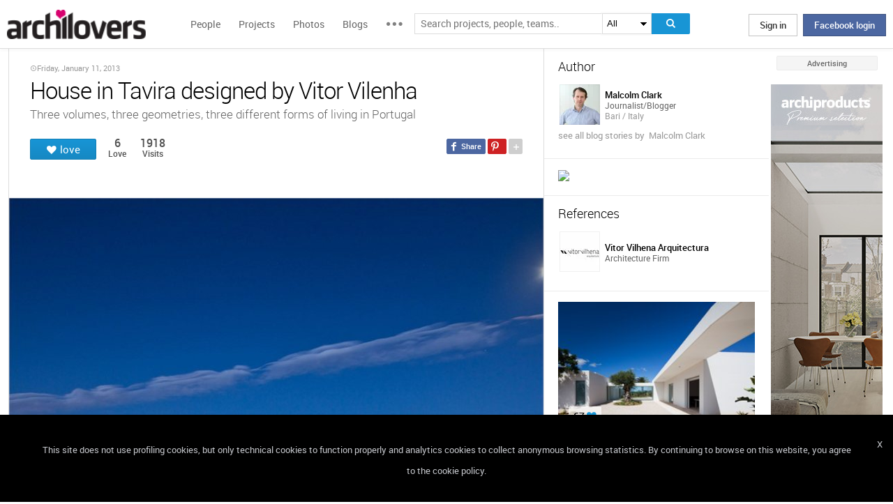

--- FILE ---
content_type: text/html; charset=UTF-8
request_url: https://www.archilovers.com/stories/2089/house-in-tavira-designed-by-vitor-vilenha.html
body_size: 1839
content:
<!DOCTYPE html>
<html lang="en">
<head>
    <meta charset="utf-8">
    <meta name="viewport" content="width=device-width, initial-scale=1">
    <title></title>
    <style>
        body {
            font-family: "Arial";
        }
    </style>
    <script type="text/javascript">
    window.awsWafCookieDomainList = [];
    window.gokuProps = {
"key":"AQIDAHjcYu/GjX+QlghicBgQ/7bFaQZ+m5FKCMDnO+vTbNg96AGe85MAbDryaCIv+G5hkV9fAAAAfjB8BgkqhkiG9w0BBwagbzBtAgEAMGgGCSqGSIb3DQEHATAeBglghkgBZQMEAS4wEQQMfqv/41xp8mxCyZaoAgEQgDtphphf91j3ohtIdrkcZhOjtKVdO6T7EOagds3zsYaLwQPIN8cNivfF/va6SSQpupzbviLhd9a0ZTvohw==",
          "iv":"D549EQHdDwAAAKoW",
          "context":"N3z3UYUaUINa4TXr6SGDFchleNFqZZ0hQPoT+KjiQYW7bESGsoNElgep1hLAyB122Ky2xPi7N89EjzQzWlNjSQjv9JHJFdC0dG3qy6iLnC9+Bvj7ZGyjGexwfYBttUd/L2BTU4t/A2bHSRZ/Lh/oqoO3WW1wMsuOQqRPvZja1n7Mi2HXzTndWSDDBfEzrWEwz7Qs9IrF7ldm1g7xy23llLy8G3qFqG/aamvkAaubSm6Pr2QWhtws0FvO200RgPWNi7TxYLnZ84E1SASwnG11TmV0hx3PKxrtN5e+meiHFEZ8ItNJ8EtrIc4DgngvVW5rqQ2a+c12i+mXM4wKTdLu25uzbLdFDps8Wya2FMNV5P8CB/C+aZ+Begyvduvl2EI="
};
    </script>
    <script src="https://58b12705a3eb.731d112a.us-east-2.token.awswaf.com/58b12705a3eb/336b263c04fa/63a0f74735c8/challenge.js"></script>
</head>
<body>
    <div id="challenge-container"></div>
    <script type="text/javascript">
        AwsWafIntegration.saveReferrer();
        AwsWafIntegration.checkForceRefresh().then((forceRefresh) => {
            if (forceRefresh) {
                AwsWafIntegration.forceRefreshToken().then(() => {
                    window.location.reload(true);
                });
            } else {
                AwsWafIntegration.getToken().then(() => {
                    window.location.reload(true);
                });
            }
        });
    </script>
    <noscript>
        <h1>JavaScript is disabled</h1>
        In order to continue, we need to verify that you're not a robot.
        This requires JavaScript. Enable JavaScript and then reload the page.
    </noscript>
</body>
</html>

--- FILE ---
content_type: text/html; charset=utf-8
request_url: https://www.archilovers.com/stories/2089/house-in-tavira-designed-by-vitor-vilenha.html
body_size: 9983
content:
<!DOCTYPE html>
<html lang="en" xmlns:fb="https://ogp.me/ns/fb#" data-displaymode="">
<head prefix="og:https://ogp.me/ns#">

	<title>House in Tavira designed by Vitor Vilenha</title>
	<meta charset="utf-8" />
	<meta name="description" content="Three volumes, three geometries, three different forms of living in Portugal" />
	<meta name="keywords" />
	<meta property="fb:app_id" content="160857597304751" />
	<meta property="og:site_name" content="Archilovers" />
	<meta property="og:title" content="House in Tavira designed by Vitor Vilenha" />
	<meta property="og:description" content="Three volumes, three geometries, three different forms of living in Portugal" />
	<meta property="og:type" content="article" />
	<meta property="og:url" content="https://www.archilovers.com/stories/2089/house-in-tavira-designed-by-vitor-vilenha.html" />
	<meta property="og:image" content="https://cdn.archilovers.com/story/73617289bf5344d080369c25fd7effd0.jpg" />
		<meta name="robots" content="all" />
	<meta property="og:locale" content="en_US" />
	<meta property="og:locale:alternate" content="en_GB" />
	<meta property="og:locale:alternate" content="fr_FR" />
	<meta property="og:locale:alternate" content="it_IT" />
	<meta property="article:author" content="Malcolm Clark" />
	<meta property="article:publisher" content="https://www.facebook.com/archilovers" />
		<meta name="author" content="Malcolm Clark" />
			<meta itemprop="publisher" content="Archilovers.com">
		<meta name="copyright" content="Archilovers.com" />
			<meta property="article:published_time" content="2013-01-11T08:35:00Z">
			<meta property="article:modified_time" content="2013-01-11T08:35:00Z">
	<meta name="twitter:site" content="ArchiloversCom" />
	<meta name="twitter:card" content="summary_large_image" />
	<meta name="twitter:title" content="House in Tavira designed by Vitor Vilenha" />
	
	<meta name="twitter:description" content="Three volumes, three geometries, three different forms of living in Portugal" />
	
	
	<meta name="viewport" content="width=device-width,initial-scale=1.0,maximum-scale=5.0,user-scalable=yes" />
	<meta name="twitter:domain" content="archilovers.com" />
	<meta name="twitter:creator" content="ArchiloversCom" />
	<meta name="twitter:app:name:iphone" content="Archilovers" />
	<meta name="twitter:app:id:iphone" content="511325461" />
	<meta name="apple-itunes-app" content="app-id=511325461" />

	<link rel="alternate" type="application/rss+xml" href="https://www.archilovers.com/api/projects/feed" />
	<link rel="alternate" type="application/rss+xml" href="https://www.archilovers.com/api/stories/feed" />

	<link rel="canonical" href="https://www.archilovers.com/stories/2089/house-in-tavira-designed-by-vitor-vilenha.html" />
	<!--[if lt IE 9]><script src="https://html5shim.googlecode.com/svn/trunk/html5.js"></script><![endif]-->



	<link rel="icon" type="image/png" href="https://cdn.archilovers.com/Assets/images/icons/icon32.png" sizes="32x32">
	<link rel="icon" type="image/png" href="https://cdn.archilovers.com/Assets/images/icons/icon194.png" sizes="194x194">
	<link rel="apple-touch-icon" href="https://cdn.archilovers.com/Assets/images/icons/icon180.png" sizes="180x180">


	<link rel="manifest" href="/manifest.json">

	<link rel="preconnect" href="https://cdn.archilovers.com">
	<link rel="dns-prefetch" href="https://cdn.archilovers.com">


	<style type="text/css">
		@font-face {
			font-family: 'Roboto_';
			src: url('https://cdn.archilovers.com/Assets/fonts/Roboto-Medium-webfont.eot?1');
			src: url('https://cdn.archilovers.com/Assets/fonts/Roboto-Medium-webfont.eot?1#iefix') format('embedded-opentype'),url('https://cdn.archilovers.com/Assets/fonts/Roboto-Medium-webfont.woff?1') format('woff'),url('https://cdn.archilovers.com/Assets/fonts/Roboto-Medium-webfont.ttf?1') format('truetype'),url('https://cdn.archilovers.com/Assets/fonts/Roboto-Medium-webfont.svg?1#Roboto-Medium-webfont') format('svg');
			font-weight: bold;
			font-style: normal;
			font-display: swap;
		}

		@font-face {
			font-family: 'Roboto_';
			src: url('https://cdn.archilovers.com/Assets/fonts/Roboto-Regular-webfont.eot?1');
			src: url('https://cdn.archilovers.com/Assets/fonts/Roboto-Regular-webfont.eot?1#iefix') format('embedded-opentype'),url('https://cdn.archilovers.com/Assets/fonts/Roboto-Regular-webfont.woff?1') format('woff'),url('https://cdn.archilovers.com/Assets/fonts/Roboto-Regular-webfont.ttf?1') format('truetype'),url('https://cdn.archilovers.com/Assets/fonts/Roboto-Regular-webfont.svg?1#Roboto-Regular-webfont') format('svg');
			font-weight: normal;
			font-style: normal;
			font-display: swap;
		}

		@font-face {
			font-family: 'Roboto_';
			src: url('https://cdn.archilovers.com/Assets/fonts/Roboto-Light-webfont.eot?1');
			src: url('https://cdn.archilovers.com/Assets/fonts/Roboto-Light-webfont.eot?1#iefix') format('embedded-opentype'),url('https://cdn.archilovers.com/Assets/fonts/Roboto-Light-webfont.woff?1') format('woff'),url('https://cdn.archilovers.com/Assets/fonts/Roboto-Light-webfont.ttf?1') format('truetype'),url('https://cdn.archilovers.com/Assets/fonts/Roboto-Light-webfont.svg?1#Roboto-Light-webfont') format('svg');
			font-weight: 300;
			font-style: normal;
			font-display: swap;
		}

		@font-face {
			font-family: 'fontello';
			src: url('https://cdn.archilovers.com/Assets/fonts/fontello.eot?1');
			src: url('https://cdn.archilovers.com/Assets/fonts/fontello.eot?1#iefix') format('embedded-opentype'),url('https://cdn.archilovers.com/Assets/fonts/fontello.woff?1') format('woff'),url('https://cdn.archilovers.com/Assets/fonts/fontello.ttf?1') format('truetype'),url('https://cdn.archilovers.com/Assets/fonts/fontello.svg?1#fontello') format('svg');
			font-weight: 'normal';
			font-style: normal;
			font-display: swap;
		}

		.font-icon {
			font-family: 'fontello';
			font-style: normal;
			font-weight: normal;
			speak: none;
			display: inline-block;
			text-decoration: inherit;
			font-variant: normal;
			text-transform: none;
			-webkit-font-smoothing: antialiased;
		}

		.font-Brand {
			font-family: Roboto_,Arial;
			-webkit-font-smoothing: antialiased;
		}

		html, body, div, span, object, h1, h2, h3, h4, h5, h6, p, pre, a, img, q, u, em, i, strong, abbr, blockquote, em, u, ul, li, form, label, table, tr, th, td, hr, textarea, button, form {
			margin: 0;
			padding: 0;
			border: 0;
			outline: none;
			vertical-align: baseline;
			font-weight: inherit;
			font-style: inherit;
			font-size: 100%;
			font-family: Roboto_,Arial;
			-webkit-font-smoothing: antialiased;
			color: #515151;
		}

		article, aside, details, figcaption, figure, footer, fieldset, header, hgroup, menu, nav, section {
			display: block;
			margin: 0;
			padding: 0;
			border: 0;
			vertical-align: baseline;
			font-weight: inherit;
			font-style: inherit;
			font-size: 100%;
			font-family: Roboto_,Arial;
			-webkit-font-smoothing: antialiased;
			color: #515151;
		}

		input {
			vertical-align: baseline;
			font-weight: inherit;
			font-style: inherit;
			font-size: 100%;
			outline: none;
			font-family: Roboto_,Arial;
			-webkit-font-smoothing: antialiased;
		}

		select {
			border-color: #ddd;
		}

		html, body {
			height: 100%;
		}

		ul, li {
			list-style: none;
		}

		table, tr, td {
			border-collapse: collapse;
			border-spacing: 0;
		}

		a {
			text-decoration: none;
		}

			a:hover {
				text-decoration: underline;
			}

		body * {
			-webkit-box-sizing: border-box;
			-moz-box-sizing: border-box;
			-ms-box-sizing: border-box;
			box-sizing: border-box;
			*behavior: url(/Scripts/boxsizing.htc);
			word-spacing: 0;
		}

		:before, :after {
			-webkit-box-sizing: border-box;
			-moz-box-sizing: border-box;
			-ms-box-sizing: border-box;
			box-sizing: border-box;
			*behavior: url(/Scripts/boxsizing.htc);
		}

		.menu {
			display: none;
		}
	</style>

	

	<script type="text/javascript">
		var _gaq = _gaq || [];
		_gaq.push(['_setAccount', 'UA-5892465-3']);
		_gaq.push(['_trackPageview']);
		(function () {
			var ga = document.createElement('script'); ga.type = 'text/javascript'; ga.async = true;
			ga.src = ('https:' == document.location.protocol ? 'https://ssl' : 'http://www') + '.google-analytics.com/ga.js';
			var s = document.getElementsByTagName('script')[0]; s.parentNode.insertBefore(ga, s);
		})();
		function initialize(func) {
			addEvent("DOMContentLoaded", document, func);
		}
		function addEvent(evnt, elem, func) {
			if (elem.addEventListener)  // W3C DOM
				elem.addEventListener(evnt, func, false);
			else if (elem.attachEvent) { // IE DOM
				elem.attachEvent("on" + evnt, func);
			} else { // No much to do
				elem[evnt] = func;
			}

		}
	</script>
	<!-- Google Tag Manager -->
	<script>
	(function (w, d, s, l, i) {
			w[l] = w[l] || []; w[l].push({
				'gtm.start':
					new Date().getTime(), event: 'gtm.js'
			}); var f = d.getElementsByTagName(s)[0],
				j = d.createElement(s), dl = l != 'dataLayer' ? '&l=' + l : ''; j.async = true; j.src =
					'https://www.googletagmanager.com/gtm.js?id=' + i + dl; f.parentNode.insertBefore(j, f);
		})(window, document, 'script', 'dataLayer', 'GTM-P2J6BN5');</script>
	<!-- End Google Tag Manager -->
	

<script type="application/ld+json">
{
    "@context" : "https://schema.org",
    "@type" : "NewsArticle",
    "headline" : "House in Tavira designed by Vitor Vilenha",
    "url" : "https://www.archilovers.com/stories/2089/house-in-tavira-designed-by-vitor-vilenha.html",
    "image": "https://cdn.archilovers.com/story/73617289bf5344d080369c25fd7effd0.jpg",
    "datePublished": "2013-01-11T08:35:00Z",
    "dateModified": "2013-01-11T08:35:00Z",
    "author": {
        "@type": "Person",
        "name": "Malcolm Clark"
        },
    
    "publisher": {
        "@type": "Organization",
        "name": "Archilovers.com",
        "logo": "https://cdn.archilovers.com/assets/images/logo-archilovers.png"
        }
        
}
</script>

</head>
<body class=" skin-banner skin-banner-menu">
	<form></form>
	<!-- Google Tag Manager (noscript) -->
	<noscript>
		<iframe src="https://www.googletagmanager.com/ns.html?id=GTM-P2J6BN5"
				height="0" width="0" style="display:none;visibility:hidden"></iframe>
	</noscript>
	<!-- End Google Tag Manager (noscript) -->
	<link href="https://cdn.archilovers.com/bundles/web-css?v=daEeMO2KcLTDlPfJQhkou2odl9h7wQUOuj0Weyfxess1" rel="stylesheet" />

	


	<section class="globalContainer">

		
<header class="menu" id="divmenugenerale">
    <div class="headerMenu" id="ArchiloversIntMenu">
        <section class="resizeMenu">
            <div class="netMenuAL">
                <div id="_eventsLink-container" class="poplist hasnews _eventcontainer" style="display:none">
                    
                </div>
                <div id="_followersLink-container" class="poplist hasfollow _eventcontainer" style="display:none">
                    
                </div>
                <div id="_messagesLink-container" class="poplist hasmessage _eventcontainer" style="display:none">
                    
                </div>
                <section class="container">
                        <div class="boxTd"><a onclick="javascript: $.login()" title="" class="buttonlog">Sign in</a> <span class="or">oppure</span> <a onclick="$.fblogin()" href="javascript:void(0)" class="buttonlog fb-login">Facebook login</a></div>
                </section>

            </div>
            <figure class="logo">
                <a href="/" title="">
                    <img id="LogoArchilovers" src="https://cdn.archilovers.com/assets/images/logo-archilovers.png" alt="Archilovers" title="Archilovers" width="170" height="36" style="width: auto" />
                    </a>
            </figure>
            <div class="buttonOpenMenu"></div>

            <nav class="contListMenu">
                <ul>
                    <li class="mainLink @*selected*@"><a href="/people" title="People">People</a></li>
                    <li class="mainLink">
                        <a class="linkfake" href="/projects">Projects</a>
                        <ul>
                            <li class="secLink"><a href="/projects"><span>Projects</span> List</a></li>
                            <li class="secLink"><a href="/projects/map"><span>Projects</span> Map</a></li>
                            <li class="secLink"><a href="/albums/elements"><span>Projects by</span> Elements</a></li>
                            <li class="secLink"><a href="/albums/materials"><span>Projects by</span> Materials</a></li>
                            <li class="secLink"><a href="/albums/themes"><span>Projects by</span> Themes</a></li>
                        </ul>
                    </li>

                    <li class="mainLink"><a href="/photos" title="Photos">Photos</a></li>
                    <li class="mainLink"><a href="/stories" title="Blog">Blogs</a></li>
                    <li class="mainLink">
                        <span title="" class="linkfake other"></span>
                        <ul>
                            <li class="secLink" data-name="Photos"><a href="/photos" title="Photos">Photos</a></li>
                            <li class="secLink" data-name="Blog"><a href="/stories" title="Blog">Blogs</a></li>
                            <li class="secLink"><a href="https://www.archiproducts.com" target="_blank" title="Products">Products</a></li>
                            <li class="secLink"><a href="/newsletter" title="Newsletter">Newsletters</a></li>
                            <li class="secLink"><a href="/app" title="App">App</a></li>

                            <li class="secLink">
                                <span title="Contest" class="linkfake other">Contest</span>
                                <ul>
                                    <li class="otherLink" style="font-style:italic; border-bottom: 1px solid white" data-name="I love BTicino"><a href="/bticino" title="I love BTicino">I love BTicino</a></li>
                                        <li class="otherLink" style="font-style:italic" data-name="Bar/Ristoranti/Hotel d'Autore"><a href="/contests/brhautore" title="Bar/Ristoranti/Hotel d'Autore 2017">Bar Ristoranti e Hotel d'Autore 2017 (closed)</a></li>
                                </ul>
                            </li>
                            <li class="secLink"><a target="_blank" href="https://chrome.google.com/webstore/detail/archilovers-inspiration-t/fholofncjefknlbmfkjondfolbgddjon" title="App">Chrome Extension</a></li>


                        </ul>
                    </li>
                </ul>
            </nav>
            <section class="searchMenu">
                <div class="form" id="tableSearch">
                    <fieldset class="input-fieldset">
                        <div class="space-input">
                            <div class="content-input">
                                <input Placeholder-0="Search people or teams.." Placeholder-1="Search projects, people, teams.." Placeholder-2="Search photos.." Placeholder-40="Search projects.." Placeholder-70="Search stories.." id="SearchSuggest" name="SearchSuggest" type="text" value="" />
                                <input name="__RequestVerificationToken" type="hidden" value="39_Ulcg1DLFmvdoTeVZyWiZALi6sMQ6zjeud2_QEWfa1HS7uJdPYhVFrrcNEqkyhnHeW1xCMj5wV-JEu4uxN8z2qw9Y1" />
                            </div>
                        </div>
                    </fieldset>
                    <select id="SearchSuggest_Context" name="SearchSuggest_Context"><option selected="selected" value="-1">All</option>
<option value="0">People</option>
<option value="40">Projects</option>
<option value="70">Blogs</option>
<option value="2">Photos</option>
</select>
                    <i class="bigIcon" onclick="javascript: window.searchSuggest.Search();" style="cursor: pointer"></i>
                </div>
            </section>
        </section>
    </div>
        <div class="wrap-join dn">
            <div class="popup-join">
                <a onclick="javascript: $.register()" title="" class="signin">Sign Up</a>
                <section class="text">
                    <span>Share and discover Architecture<br />and Interior design</span>
                </section>
            </div>
        </div>
</header>


		<div class="main storiesLayout">
            <div class="socialSideBar">
                <a href="https://www.facebook.com/archilovers" title="Facebook" class="facebook" target="_blank" rel="noopener"></a>
                <a href="https://twitter.com/ArchiloversCom" title="Twitter" class="twitter" target="_blank" rel="noopener"></a>
                <a href="https://archilovers.tumblr.com/" title="Tumblr" class="tumblr" target="_blank" rel="noopener"></a>
                <a href="https://pinterest.com/archilovers/" title="Pinterest" class="pinterest" target="_blank" rel="noopener"></a>
                <a href="https://instagram.com/archilovers/" title="Instagram" class="instagram" target="_blank" rel="noopener"></a>
                <a href="https://www.threads.net/@archilovers" title="Threads" class="threads" target="_blank" rel="noopener"></a>
            </div>
			<div class="outer">
				<section class="column-center">
					
					




<div>
	<header class="heading">
		
		
			<time class="upDate" pubdate="pubdate" datetime="Friday, January 11, 2013">Friday, January 11, 2013</time>
		<hgroup>
			<h1>House in Tavira designed by Vitor Vilenha</h1>
			<h2>Three volumes, three geometries, three different forms of living in Portugal</h2>
		</hgroup>
		<a href="/malcolm-clark/" class="author-small">
			by <span class="name">Malcolm Clark</span>
		</a>
		<div class="viewinfo">
			
<div class="sharedbar">
    <ul class="conticonshared">
        <li  title="facebook" class="i-facebook"></li>
        <li  title="pinterest" class="i-pinterest"></li>
        <li class="addShare open"></li>
        <li  title="twitter" class="i-twitter"></li>     
        
        <li  title="tumblr" class="i-tumblr"></li>
        <li  title="linkedin" class="i-linkedin"></li>
        <li class="removeShare"></li>
    </ul>
</div>

			<!-- /Shared/LoveButtonPartial.cshtml -->
			
<button class="loveaction love False " onclick="love(event)" data-command="{&quot;controller&quot;:&quot;stories&quot;, &quot;id&quot;:2089, &quot;action&quot;:&quot;love?value=true&quot;, &quot;type&quot;:&quot;post&quot;}" data-undo-command="{&quot;controller&quot;:&quot;stories&quot;, &quot;id&quot;:2089, &quot;action&quot;:&quot;love?value=false&quot;, &quot;type&quot;:&quot;post&quot;}" type="button">
	<span class="conlovers">
		<h4>love</h4>
		<h5>loved</h5>
	</span>
	<span class="no-follow">
		<h6>unlove</h6>
	</span>
</button>
<span class="numlove"><i></i>6</span>
			<div class="cont-views">
				<span class="viewsOn lovers"><span class="numviews">6</span> <span class="text">Love</span></span>
				<span class="viewsOn visits"><span class="numviews">1918</span> <span class="text">Visits</span></span>
			</div>
		</div>

	</header>
</div>



<article class="articlestory">
	<p lang="en-GB"><span><span><span><img class="so-12" src="https://cdn.archilovers.com/story/c8263f06c4bc486ba3f2e71a3308a666.jpg" alt="" />Built in an area occupied by an existing building, <a id="so2_123939" href="https://www.archilovers.com/teams/123939/vitor-vilhena-arquitectura.html" target="_blank">Vitor Vilhena Arquitectura</a>'s project for <a id="so3_73895" href="https://www.archilovers.com/projects/73895/house-in-tavira.html" target="_blank">House in Tavira</a>, was created with the aim of generating two areas with separate identities, defined by two new volumes, one with a linear geometry and the other with an irregular design, linked to each other by a glazed connection.</span></span></span></p>
<p lang="en-GB"><span><span><span>House in Tavira is located in an area in the Algarve region, in southern Portugal, not far from 'Monte Luz', an expanse characterized by a typically Mediterranean landscape, dotted with olive trees.</span></span></span></p>
<p lang="en-GB"><span><span><span><img class="so-12" src="https://cdn.archilovers.com/story/73617289bf5344d080369c25fd7effd0.jpg" alt="" />Among the major constraints of the project was a need to combine the margins of the new buildings with the boundaries of the existing building, while respecting the local features, the relationship between the context and nature of the intervention.</span></span></span></p>
<p><span><span><span><img class="so-12" src="https://cdn.archilovers.com/story/d1e2260c91d540939715e8b9268c4d78.jpg" alt="" />Three different geometries characterize the overall result obtained:</span></span></span> <span><span><span>three different bodies which correspond to three different ways of living and dwelling in the architectural space.</span></span></span> <span><span><span>Interstitial spaces that separate volumes serve to reinforce the idea of the differences, which are reunited through the glass corridor, an element of continuity, transparency and brightness.</span></span></span></p>
</article>




	<div id="comment-resources" class="dn"
			 data-confirm-title="Comments"
			 data-confirm-message="Do you really want to delete the comment?"
			 data-confirm-ok="Ok"
			 data-confirm-cancel="Cancel"
			 data-remove-url="/api/stories/2089/comments">
	</div>
	<div id="reportitem-resources" class="dn"
			 data-confirm-title="Report abuse"
			 data-confirm-message="Do you want to report spam or inappropriate content to Archilovers staff?"
			 data-confirm-ok="Ok"
			 data-confirm-cancel="Cancel"
			 data-reportok-message="Thank you for reporting. If this content does not meet our community guidelines, we will remove it.">
	</div>
	<section class="comments show"
			data-item-id="0"
			data-getaction=""
			data-prevaction=""
			data-count="0" data-page="0">
		<header class="titlecomments">Comments</header>
		<ul class="_comments"></ul>
			<span class="writecomment">comment</span>
<form action="/stories/2089/comments" class="addcomment" method="post">		<figure>
				<img src="https://www.archilovers.com/assets/images/unknow_user_thumb1.png" alt="user" />
		</figure>
<span class="field-validation-valid" data-valmsg-for="text" data-valmsg-replace="true"></span><textarea cols="20" data-val="true" data-val-maxlength="The field text must be a string or array type with a maximum length of &#39;500&#39;." data-val-maxlength-max="500" data-val-required="The text field is required." data_auth="False" id="text" name="text" placeholder="Post your comment here" readonly="readonly" rows="2">
</textarea>		<div class="contbutton">
			<button type="submit" id="sendComment-0" class="button submit" data-size="invisible">comment</button>
			<button type="button" class="button cancel">Cancel</button>
		</div>
</form>
	</section>



<script src="https://www.google.com/recaptcha/api.js" async defer></script>



<div id="bigMapContainer" title="House in Tavira designed by Vitor Vilenha" style="display:none;width:740px;height:400px" class="contentAddproject">
    



<div class="container_16" style="width:740px;height:400px">
	<article class="grid_16" style="width:740px;height:400px">
		<div id="loading" class="loadingOverlayHeart"></div>
		<div class="item rounded dark">
			<div id="map_canvas_14090166" class="map" style="width:740px;height:400px"></div>
		</div>
	</article>
</div>






</div>


				</section>
				<section class="column-left">
					
		<div>
			<section class="boxmodel">
				<header>Author</header>
				<ul class="member">
					<li>
						<a href="/malcolm-clark/" data-summary="1" data-id="203036">
							<figure>
								<div><img alt="Malcolm Clark" src="https://img.edilportale.com/profile-image/thumb4_7b9623f9-f17a-40d5-97b9-844faef97cf5-log1.jpg" /></div>

								<figcaption>
									<div>
										<p class="name">Malcolm Clark</p>
										<p class="job">Journalist/Blogger</p>
										<p class="location">Bari / Italy</p>

									</div>
								</figcaption>
							</figure>
						</a>



						<div class="viewall"><a href="/malcolm-clark/#blogs">see all blog stories&#160;by&#160; Malcolm Clark</a></div>
					</li>
				</ul>

			</section>

<div class="boxmodel">
						

<img id=map_canvas_60012204 style="cursor:pointer"
		 src="https://maps.googleapis.com/maps/api/staticmap?zoom=3&amp;size=280x280&amp;markers=icon:https://www.archilovers.com/assets/images/maps/pinPoint.png%7C37.133591,-7.643002&amp;style=feature:all%7Celement:all%7Csaturation:-99&amp;style=feature:water%7Celement:all%7Clightness:47%7Cgamma:1.67&amp;style=feature:landscape.natural%7Celement:all%7Clightness:91&amp;style=feature:poi%7Celement:geometry%7Clightness:51&amp;style=feature:poi%7Celement:labels%7Clightness:31&amp;style=feature:landscape.man_made%7Celement:all%7Clightness:66&amp;style=feature:road%7Celement:geometry%7Clightness:13&amp;style=feature:road%7Celement:all%7Clightness:60&amp;style=feature:road%7Celement:labels%7Cvisibility:off&amp;style=feature:transit%7Celement:geometry%7Cvisibility:off&amp;style=feature:administrative%7Celement:all%7Clightness:30&amp;style=feature:administrative.country%7Celement:all%7Cweight:0.3&amp;style=feature:administrative.province%7Celement:all%7Cweight:0.3&amp;key=AIzaSyBzbPwhFaXgM_HnibAph5-cXHzof-CI3h0"
		 data-hover-url="https://maps.googleapis.com/maps/api/staticmap?zoom=12&amp;size=280x280&amp;markers=icon:https://www.archilovers.com/assets/images/maps/pinPoint.png%7C37.133591,-7.643002&amp;style=feature:all%7Celement:all%7Csaturation:-99&amp;style=feature:water%7Celement:all%7Clightness:47%7Cgamma:1.67&amp;style=feature:landscape.natural%7Celement:all%7Clightness:91&amp;style=feature:poi%7Celement:geometry%7Clightness:51&amp;style=feature:poi%7Celement:labels%7Clightness:31&amp;style=feature:landscape.man_made%7Celement:all%7Clightness:66&amp;style=feature:road%7Celement:geometry%7Clightness:13&amp;style=feature:road%7Celement:all%7Clightness:60&amp;style=feature:road%7Celement:labels%7Cvisibility:off&amp;style=feature:transit%7Celement:geometry%7Cvisibility:off&amp;style=feature:administrative%7Celement:all%7Clightness:30&amp;style=feature:administrative.country%7Celement:all%7Cweight:0.3&amp;style=feature:administrative.province%7Celement:all%7Cweight:0.3&amp;key=AIzaSyBzbPwhFaXgM_HnibAph5-cXHzof-CI3h0" />




					</div>


				<section class="boxmodel">
					<header>References</header>
					<ul class="member">

								<li>
									<a href="/teams/123939/vitor-vilhena-arquitectura.html">
										<figure>
											<div>
												<img alt="Malcolm Clark" src="https://img.edilportale.com/profile-image/thumb4_5596189e-2b44-49e5-bbf3-5ffd492bfa71-log1.gif" />
											</div>
											<figcaption>
												<div>
													<p class="name">Vitor Vilhena Arquitectura</p>
													<p class="job">Architecture Firm</p>
												</div>
											</figcaption>
										</figure>
									</a>
								</li>

					</ul>
				</section>




				<section class="boxmodel">


						<a href="/projects/73895/house-in-tavira.html" class="project-quote">
							<figure>
								<span>
									<img alt="House in Tavira" src="https://cdn.archilovers.com/projects/d_250_88b400fec9e14d6390d09ecf733d0e14.jpg" />
									<abbr>
										<u title="67 Lovers">67</u>
									</abbr>
								</span>
								<figcaption>
									<hgroup>
										<h3>House in Tavira</h3>
										<h4>Tavira Municipality / Portugal / 2012</h4>
									</hgroup>

								</figcaption>

							</figure>
						</a>


				</section>





		</div>

	
				</section>
				<aside class="column-right">
					<div class="content fixed">
						<div class="product-ads">
							
						</div>
						<div class="sponsor-title">Advertising</div>
						<div class="banners">
							

<script type='text/javascript'>(function(){i=new Image();i.src='/adv-m/981747/i';})();</script><noscript><img style='display:none' src='/adv-m/981747/i'/></noscript>								<a class="skyescraper-banner" href="/adv-m/981747/c" target="_blank" title="" rel="nofollow">
									<img class="wp-image-3002 size-full aligncenter" src="https://adv.archilovers.com/velux_160_1025_mono.jpg" alt="" width="160" height="600" />
								</a>

						</div>
					</div>
				</aside>

			</div>
		</div>
		<div class="scrolltop" id="scrollTop"></div>
		
<footer class="footer-page">


    <div id="cookieDisc" class="cookie-bar" style="display:none">
        <div class="content-cookie">
            <div id="cookieDiscCloseText" class="close-cookie"><i>X</i></div>
            <div class="msgtext-cookie"><a class="_skipjs" href="/help/cookies" target="_blank">
            This site does not use profiling cookies, but only technical cookies to function properly and analytics cookies to collect anonymous browsing statistics. By continuing to browse on this website, you agree to the cookie policy.
</a></div>
            
        </div>
    </div>

    <section class="content">
        
        <div class="box-link-footer">
            <ul class="link-footer">
                <li class="title">Start</li>
                <li><a href="/help/basics#start" target="_blank">Welcome</a></li>
                <li><a href="/help/basics#profile" target="_blank">Create your profile</a></li>
                <li><a href="/help/basics#projects" target="_blank">Publish projects</a></li>
                <li><a href="/help/basics#photos" target="_blank">Share photos</a></li>
                <li><a href="/help/basics#stories" target="_blank">Write a blog story</a></li>
            </ul>
            <ul class="link-footer">
                <li class="title">Topics</li>
                <li><a href="/help/faq" target="_blank">FAQ</a></li>
                <li><a id="anchorContactUs" href="javascript:void(0)">Contact us</a></li>
                <li><a href="/app" target="_blank">App&#160;Download</a></li>
                <li><a href="/newsletter" target="_blank">Newsletters</a></li>
                <li><a href="https://archipassport.com/careers/" target="_blank">Careers</a></li>
                    <li><a href="https://business.archiproducts.com/en/" target="_blank" style="color:#39c">Advertise your products</a></li>

            </ul>
        </div>
        <div class="network">
            <ul class="logo-network">
                <li class="title">Network</li>
                <li class="archipassport"><a title="Archipassport" href="https://www.archipassport.com/" target="_blank" rel="noopener"></a></li>
                <li class="archiproducts"><a title="Archiproducts" href="https://www.archiproducts.com/" target="_blank" rel="noopener"></a></li>
                <li class="archiportale"><a title="Archiportale" href="https://www.archiportale.com/" target="_blank" rel="noopener"></a></li>
                <li class="edilportale"><a title="Edilportale" href="https://www.edilportale.com/" target="_blank" rel="noopener"></a></li>
            </ul>
        </div>
        <ul class="logo-social">
            <li class="title">Follow us</li>
            <li class="facebook"><a title="Facebook" href="https://www.facebook.com/archilovers" target="_blank" rel="noopener"></a></li>
            <li class="twitter"><a title="Twitter" href="https://twitter.com/ArchiloversCom" target="_blank" rel="noopener"></a></li>
            <li class="tumblr"><a title="Tumblr" href="https://archilovers.tumblr.com/" target="_blank" rel="noopener"></a></li>
            <li class="pinterest"><a title="Pinterest" href="https://pinterest.com/archilovers/" target="_blank" rel="noopener"></a></li>

            <li class="instagram"><a title="Instagram" href="https://instagram.com/archilovers" target="_blank" rel="noopener"></a></li>
            <li class="flipboard"><a title="Flipboard" href="https://flipboard.com/@archilovers/archilovers-tvgs3sinz" target="_blank" rel="noopener"></a></li>
            <li class="youtube"><a title="Youtube" href="https://www.youtube.com/user/Archilovers" target="_blank" rel="noopener"></a></li>
            <li class="threads"><a title="Threads" href="https://www.threads.net/@archilovers" target="_blank" rel="noopener"></a></li>
        </ul>
        <div class="box-link-footer titleBtn">
            <ul class="link-footer">
                    <li class="title"><a title="Advertise" href="https://business.archiproducts.com/en/advertising/" target="_blank" rel="noopener">Advertise</a></li>

                
            </ul>
        </div>

    </section>
	<section class="copyright">
		<div>
            <span>
                &#169; 2026 Archilovers.com - P.IVA IT05611580720 - Newspaper registered at the Court of Bari, General Registry No. 1861/2020 – &#169; All reproduction rights reserved
                <a href="https://www.archilovers.com/help/terms">Terms of use</a>
                <a href="https://www.archilovers.com/help/privacy">Privacy</a>
                <a href="https://www.archilovers.com/help/cookies">Cookies</a>
                <a href="/sitemap">Sitemap</a>
                <select id="changelanguage">
                        <option selected data-href="/account/language?lang=en&amp;returnUrl=%2Fstories%2F2089%2Fhouse-in-tavira-designed-by-vitor-vilenha.html">English</option>
                        <option  data-href="/account/language?lang=it&amp;returnUrl=%2Fstories%2F2089%2Fhouse-in-tavira-designed-by-vitor-vilenha.html">Italiano</option>
                        <option  data-href="/account/language?lang=fr&amp;returnUrl=%2Fstories%2F2089%2Fhouse-in-tavira-designed-by-vitor-vilenha.html">Fran&#231;ais</option>
                </select>
            </span>

		</div>
	</section>

    <div id="shareme" class="share-social"></div>

</footer>

		
		<aside class="cont-alert">
			<section class="success">
				<h6></h6>
				<span></span>
			</section>
		</aside>
		<div id="tmp"></div>
		<div id="summary" class="people-search hover-people"></div>
	</section>



	<!--[if lt IE 9]>
	<script src="https://cdnjs.cloudflare.com/ajax/libs/jquery/1.11.1/jquery.min.js" defer></script>

	<![endif]-->
	<!--[if gte IE 9]><!-->
	<script src="https://cdnjs.cloudflare.com/ajax/libs/jquery/2.1.1/jquery.min.js" defer></script>

	<!--<![endif]-->
	<script src="https://cdn.archilovers.com/bundles/jquery-pkg?v=2R-XyCnnZ-gBecTH0M2tB0J-Y9IPm_2iM3AjYhxGchQ1" defer></script>

	<script src="https://cdn.archilovers.com/bundles/archilovers-web-pkg?v=GUmS8K59yF3APfiEdldhWwBLV55ayVl77FhoG8BIoCM1" defer></script>

	
	<script type="text/javascript">

			var allText = '';

        function onMapClicked() {
            openShowMapDialog('#bigMapContainer', 750, 480, mapManagers[0]);
        };

        //var storyLocation = $('#storyLocation');
        //var backupStoryLocation = storyLocation.attr('src');
        //storyLocation.on('click', onMapClicked);
        //storyLocation.mouseenter(function() {
        //    storyLocation.attr('src', storyLocation.data('hover-url'));
        //});
        //storyLocation.mouseleave(function() {
        //    storyLocation.attr('src', backupStoryLocation);
        //});

		initialize(function () {

				allText = $('.description').text();

				if(allText.length >= 450) {
					$('.description').text(allText.substring(0,400)+'...');
					$('.description').addClass('mask');
				}

				$('#seeMoreDescr').on('click', function(){
					$('.description').text(allText);
					$('.description').removeClass('mask');
					$(this).css('display','none');
					$('#seeLessDescr').show();
				});

				$('#seeLessDescr').on('click', function(){
					$('.description').text(allText.substring(0,400)+'...');
					$('.description').addClass('mask');
					$(this).css('display','none');
					$('#seeMoreDescr').show();
				});

            $('#editstory').on('click', onEditStoryClicked);
            bindCommentDelete($('section.comments'));
            bindReportAsSpam($('section.comments'));
            bindReportMenu($('section.comments'));
            $("#rank").spinner({min:1, max:9, change:onRankChanged });
        });

        function onEditStoryClicked() {
            window.location.href = $.route('stories', 2089, 'edit');
        };

        function onRankChanged(event, ui)
        {
            var value = $(event.target).spinner("value");
            $.api({ controller: 'stories', id: 2089, action: $.format('rank?value={0}', value), type: 'post'});
        }

	</script>
	<script type="text/javascript" async data-pin-hover="true" src="//assets.pinterest.com/js/pinit.js"></script>

	<link href="https://cdn.archilovers.com/bundles/map-uc-css?v=Dewjlv3JyEqSH_b8f66KasriYr1sgAGdkOc_i4Yf2HM1" rel="stylesheet" />

	<script src="https://maps.google.com/maps/api/js?key=AIzaSyBzbPwhFaXgM_HnibAph5-cXHzof-CI3h0&sensor=true&libraries=places&v=3.exp&language=en&callback=loadmapsui" type="text/javascript" defer></script>
<script type="text/javascript">

      function loadmapsui(){
        $.getScript('/Scripts/maps/jquery.ui.map.js', function() {
            $.getScript('/Scripts/maps/gmaps.js', function() {
                $.getScript('/Scripts/maps/googlemap-partialview-init.js', function() {
					//$.getScript('https://cdn.archilovers.com/bundles/map-uc?v=IwomkmkIzxGc2muQzSvsuiznU5mCodbd_LvVVe5mKmo1', function(){
 
						var config =
						{
								containerId: 'map_canvas_14090166',
								markers: [{"id":2089,"lat":37.133591,"lng":-7.643002,"cnt":1}],
								options:  { 
		calculateBoundaries: true,
		startZoomLevel: 12,
		setZoomOnHover: false,
		maxZoomLevel: 18,
		markerDetailsServiceUrl: '',
		markerDetailsServiceMethod: '',
		markerDetailsInfoWindowContent: 'https://cdn.archilovers.com/story/thumb1_73617289bf5344d080369c25fd7effd0.jpg',
		showInfoWindow: true,
		markerImage: '/assets/images/maps/pinPoint.png',
		markerMultiImage: '/assets/images/maps/cluster0.png' },
								behaviorOptions:  {
						mapTypeControlOptions: { mapTypeIds: ['Styled', 'Map', google.maps.MapTypeId.HYBRID] }, streetViewControl: true, mapTypeControl: false, zoom: 12, minZoom: 3, maxZoom: 18, mapTypeId: 'Styled', scrollwheel: true, panControl: true, draggable: true, disableDefaultUI: true, zoomControl: true,
						zoomControlOptions: {
								style: google.maps.ZoomControlStyle.DEFAULT
						}
				},
								manager: null
						};
						mapManagers.push(config);
 
						
						
 
					//});
                });
            });
		});
      }
</script>
<script type="text/javascript">

		initialize(function(){
					var storyLocation = $('#map_canvas_60012204');
					storyLocation.on('click', onMapClicked);
					var backupStoryLocation = storyLocation.attr('src');
			storyLocation.mouseenter(function() {
					storyLocation.attr('src', storyLocation.data('hover-url'));
			});
			storyLocation.mouseleave(function() {
					storyLocation.attr('src', backupStoryLocation);
			});
			});
</script>



</body>
<div></div>

</html>
